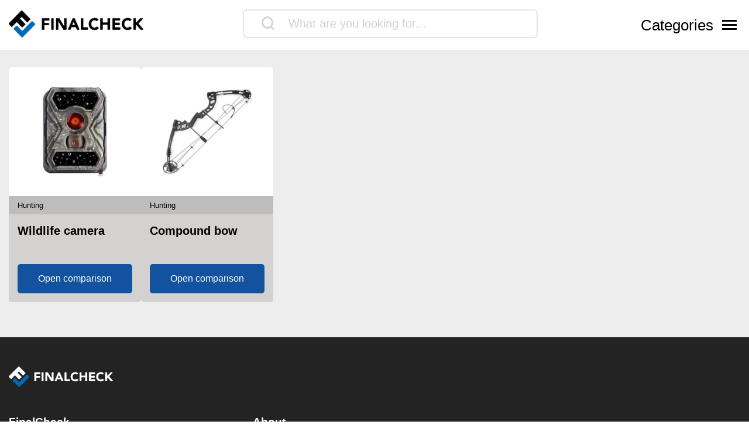

--- FILE ---
content_type: text/html; charset=UTF-8
request_url: https://www.finalcheck.com/leisure/hunting/
body_size: 8381
content:
<!DOCTYPE html>
<html lang="en-US">

<head>

			<link data-n-head="ssr" rel="preconnect" href="//cdn.consentmanager.mgr.consensu.org">
		<link data-n-head="ssr" rel="dns-prefetch" href="//cdn.consentmanager.mgr.consensu.org">
		<link data-n-head="ssr" rel="preconnect" href="//consentmanager.mgr.consensu.org">
		<link data-n-head="ssr" rel="dns-prefetch" href="//consentmanager.mgr.consensu.org">
		<link data-n-head="ssr" rel="preconnect" href="//googletagservices.com">
		<link data-n-head="ssr" rel="dns-prefetch" href="//googletagservices.com">
		<link data-n-head="ssr" rel="preconnect" href="//googleadservices.com">
		<link data-n-head="ssr" rel="dns-prefetch" href="//googleadservices.com">
		<link data-n-head="ssr" rel="preconnect" href="//google-analytics.com">
		<link data-n-head="ssr" rel="dns-prefetch" href="//google-analytics.com">
		<link data-n-head="ssr" rel="preconnect" href="//googletagmanager.com">
		<link data-n-head="ssr" rel="dns-prefetch" href="//googletagmanager.com">
		<meta charset="UTF-8">
	<meta http-equiv="X-UA-Compatible" content="IE=edge">
	<meta name="viewport" content="width=device-width, initial-scale=1, maximum-scale=1">
	<title>▷ hunting Test & Comparison 2026</title>	
			<!-- Google Tag Manager -->
		<script>
			(function(w, d, s, l, i) {
				w[l] = w[l] || [];
				w[l].push({
					'gtm.start': new Date().getTime(),
					event: 'gtm.js'
				});
				var f = d.getElementsByTagName(s)[0],
					j = d.createElement(s),
					dl = l != 'dataLayer' ? '&l=' + l : '';
				j.async = true;
				j.src =
					'https://www.googletagmanager.com/gtm.js?id=' + i + dl;
				f.parentNode.insertBefore(j, f);
			})(window, document, 'script', 'dataLayer', 'GTM-W3X3TV2');
		</script>
		<!-- End Google Tag Manager -->
	<link rel='dns-prefetch' href='//cdnjs.cloudflare.com' />
<link rel="alternate" type="application/rss+xml" title="FinalCheck &raquo; hunting Category Feed" href="https://www.finalcheck.com/leisure/hunting/feed/" />
<script type="text/javascript">
window._wpemojiSettings = {"baseUrl":"https:\/\/s.w.org\/images\/core\/emoji\/14.0.0\/72x72\/","ext":".png","svgUrl":false,"svgExt":".svg","source":{"concatemoji":"https:\/\/www.finalcheck.com\/wp\/wp-includes\/js\/wp-emoji-release.min.js?ver=6.1.9"}};
/*! This file is auto-generated */
!function(e,a,t){var n,r,o,i=a.createElement("canvas"),p=i.getContext&&i.getContext("2d");function s(e,t){var a=String.fromCharCode,e=(p.clearRect(0,0,i.width,i.height),p.fillText(a.apply(this,e),0,0),i.toDataURL());return p.clearRect(0,0,i.width,i.height),p.fillText(a.apply(this,t),0,0),e===i.toDataURL()}function c(e){var t=a.createElement("script");t.src=e,t.defer=t.type="text/javascript",a.getElementsByTagName("head")[0].appendChild(t)}for(o=Array("flag","emoji"),t.supports={everything:!0,everythingExceptFlag:!0},r=0;r<o.length;r++)t.supports[o[r]]=function(e){if(p&&p.fillText)switch(p.textBaseline="top",p.font="600 32px Arial",e){case"flag":return s([127987,65039,8205,9895,65039],[127987,65039,8203,9895,65039])?!1:!s([55356,56826,55356,56819],[55356,56826,8203,55356,56819])&&!s([55356,57332,56128,56423,56128,56418,56128,56421,56128,56430,56128,56423,56128,56447],[55356,57332,8203,56128,56423,8203,56128,56418,8203,56128,56421,8203,56128,56430,8203,56128,56423,8203,56128,56447]);case"emoji":return!s([129777,127995,8205,129778,127999],[129777,127995,8203,129778,127999])}return!1}(o[r]),t.supports.everything=t.supports.everything&&t.supports[o[r]],"flag"!==o[r]&&(t.supports.everythingExceptFlag=t.supports.everythingExceptFlag&&t.supports[o[r]]);t.supports.everythingExceptFlag=t.supports.everythingExceptFlag&&!t.supports.flag,t.DOMReady=!1,t.readyCallback=function(){t.DOMReady=!0},t.supports.everything||(n=function(){t.readyCallback()},a.addEventListener?(a.addEventListener("DOMContentLoaded",n,!1),e.addEventListener("load",n,!1)):(e.attachEvent("onload",n),a.attachEvent("onreadystatechange",function(){"complete"===a.readyState&&t.readyCallback()})),(e=t.source||{}).concatemoji?c(e.concatemoji):e.wpemoji&&e.twemoji&&(c(e.twemoji),c(e.wpemoji)))}(window,document,window._wpemojiSettings);
</script>
<style type="text/css">
img.wp-smiley,
img.emoji {
	display: inline !important;
	border: none !important;
	box-shadow: none !important;
	height: 1em !important;
	width: 1em !important;
	margin: 0 0.07em !important;
	vertical-align: -0.1em !important;
	background: none !important;
	padding: 0 !important;
}
</style>
	<link rel='stylesheet' id='wp-block-library-css' href='https://www.finalcheck.com/wp/wp-includes/css/dist/block-library/style.min.css?ver=6.1.9' type='text/css' media='all' />
<link rel='stylesheet' id='classic-theme-styles-css' href='https://www.finalcheck.com/wp/wp-includes/css/classic-themes.min.css?ver=1' type='text/css' media='all' />
<style id='global-styles-inline-css' type='text/css'>
body{--wp--preset--color--black: #000000;--wp--preset--color--cyan-bluish-gray: #abb8c3;--wp--preset--color--white: #ffffff;--wp--preset--color--pale-pink: #f78da7;--wp--preset--color--vivid-red: #cf2e2e;--wp--preset--color--luminous-vivid-orange: #ff6900;--wp--preset--color--luminous-vivid-amber: #fcb900;--wp--preset--color--light-green-cyan: #7bdcb5;--wp--preset--color--vivid-green-cyan: #00d084;--wp--preset--color--pale-cyan-blue: #8ed1fc;--wp--preset--color--vivid-cyan-blue: #0693e3;--wp--preset--color--vivid-purple: #9b51e0;--wp--preset--gradient--vivid-cyan-blue-to-vivid-purple: linear-gradient(135deg,rgba(6,147,227,1) 0%,rgb(155,81,224) 100%);--wp--preset--gradient--light-green-cyan-to-vivid-green-cyan: linear-gradient(135deg,rgb(122,220,180) 0%,rgb(0,208,130) 100%);--wp--preset--gradient--luminous-vivid-amber-to-luminous-vivid-orange: linear-gradient(135deg,rgba(252,185,0,1) 0%,rgba(255,105,0,1) 100%);--wp--preset--gradient--luminous-vivid-orange-to-vivid-red: linear-gradient(135deg,rgba(255,105,0,1) 0%,rgb(207,46,46) 100%);--wp--preset--gradient--very-light-gray-to-cyan-bluish-gray: linear-gradient(135deg,rgb(238,238,238) 0%,rgb(169,184,195) 100%);--wp--preset--gradient--cool-to-warm-spectrum: linear-gradient(135deg,rgb(74,234,220) 0%,rgb(151,120,209) 20%,rgb(207,42,186) 40%,rgb(238,44,130) 60%,rgb(251,105,98) 80%,rgb(254,248,76) 100%);--wp--preset--gradient--blush-light-purple: linear-gradient(135deg,rgb(255,206,236) 0%,rgb(152,150,240) 100%);--wp--preset--gradient--blush-bordeaux: linear-gradient(135deg,rgb(254,205,165) 0%,rgb(254,45,45) 50%,rgb(107,0,62) 100%);--wp--preset--gradient--luminous-dusk: linear-gradient(135deg,rgb(255,203,112) 0%,rgb(199,81,192) 50%,rgb(65,88,208) 100%);--wp--preset--gradient--pale-ocean: linear-gradient(135deg,rgb(255,245,203) 0%,rgb(182,227,212) 50%,rgb(51,167,181) 100%);--wp--preset--gradient--electric-grass: linear-gradient(135deg,rgb(202,248,128) 0%,rgb(113,206,126) 100%);--wp--preset--gradient--midnight: linear-gradient(135deg,rgb(2,3,129) 0%,rgb(40,116,252) 100%);--wp--preset--duotone--dark-grayscale: url('#wp-duotone-dark-grayscale');--wp--preset--duotone--grayscale: url('#wp-duotone-grayscale');--wp--preset--duotone--purple-yellow: url('#wp-duotone-purple-yellow');--wp--preset--duotone--blue-red: url('#wp-duotone-blue-red');--wp--preset--duotone--midnight: url('#wp-duotone-midnight');--wp--preset--duotone--magenta-yellow: url('#wp-duotone-magenta-yellow');--wp--preset--duotone--purple-green: url('#wp-duotone-purple-green');--wp--preset--duotone--blue-orange: url('#wp-duotone-blue-orange');--wp--preset--font-size--small: 13px;--wp--preset--font-size--medium: 20px;--wp--preset--font-size--large: 36px;--wp--preset--font-size--x-large: 42px;--wp--preset--spacing--20: 0.44rem;--wp--preset--spacing--30: 0.67rem;--wp--preset--spacing--40: 1rem;--wp--preset--spacing--50: 1.5rem;--wp--preset--spacing--60: 2.25rem;--wp--preset--spacing--70: 3.38rem;--wp--preset--spacing--80: 5.06rem;}:where(.is-layout-flex){gap: 0.5em;}body .is-layout-flow > .alignleft{float: left;margin-inline-start: 0;margin-inline-end: 2em;}body .is-layout-flow > .alignright{float: right;margin-inline-start: 2em;margin-inline-end: 0;}body .is-layout-flow > .aligncenter{margin-left: auto !important;margin-right: auto !important;}body .is-layout-constrained > .alignleft{float: left;margin-inline-start: 0;margin-inline-end: 2em;}body .is-layout-constrained > .alignright{float: right;margin-inline-start: 2em;margin-inline-end: 0;}body .is-layout-constrained > .aligncenter{margin-left: auto !important;margin-right: auto !important;}body .is-layout-constrained > :where(:not(.alignleft):not(.alignright):not(.alignfull)){max-width: var(--wp--style--global--content-size);margin-left: auto !important;margin-right: auto !important;}body .is-layout-constrained > .alignwide{max-width: var(--wp--style--global--wide-size);}body .is-layout-flex{display: flex;}body .is-layout-flex{flex-wrap: wrap;align-items: center;}body .is-layout-flex > *{margin: 0;}:where(.wp-block-columns.is-layout-flex){gap: 2em;}.has-black-color{color: var(--wp--preset--color--black) !important;}.has-cyan-bluish-gray-color{color: var(--wp--preset--color--cyan-bluish-gray) !important;}.has-white-color{color: var(--wp--preset--color--white) !important;}.has-pale-pink-color{color: var(--wp--preset--color--pale-pink) !important;}.has-vivid-red-color{color: var(--wp--preset--color--vivid-red) !important;}.has-luminous-vivid-orange-color{color: var(--wp--preset--color--luminous-vivid-orange) !important;}.has-luminous-vivid-amber-color{color: var(--wp--preset--color--luminous-vivid-amber) !important;}.has-light-green-cyan-color{color: var(--wp--preset--color--light-green-cyan) !important;}.has-vivid-green-cyan-color{color: var(--wp--preset--color--vivid-green-cyan) !important;}.has-pale-cyan-blue-color{color: var(--wp--preset--color--pale-cyan-blue) !important;}.has-vivid-cyan-blue-color{color: var(--wp--preset--color--vivid-cyan-blue) !important;}.has-vivid-purple-color{color: var(--wp--preset--color--vivid-purple) !important;}.has-black-background-color{background-color: var(--wp--preset--color--black) !important;}.has-cyan-bluish-gray-background-color{background-color: var(--wp--preset--color--cyan-bluish-gray) !important;}.has-white-background-color{background-color: var(--wp--preset--color--white) !important;}.has-pale-pink-background-color{background-color: var(--wp--preset--color--pale-pink) !important;}.has-vivid-red-background-color{background-color: var(--wp--preset--color--vivid-red) !important;}.has-luminous-vivid-orange-background-color{background-color: var(--wp--preset--color--luminous-vivid-orange) !important;}.has-luminous-vivid-amber-background-color{background-color: var(--wp--preset--color--luminous-vivid-amber) !important;}.has-light-green-cyan-background-color{background-color: var(--wp--preset--color--light-green-cyan) !important;}.has-vivid-green-cyan-background-color{background-color: var(--wp--preset--color--vivid-green-cyan) !important;}.has-pale-cyan-blue-background-color{background-color: var(--wp--preset--color--pale-cyan-blue) !important;}.has-vivid-cyan-blue-background-color{background-color: var(--wp--preset--color--vivid-cyan-blue) !important;}.has-vivid-purple-background-color{background-color: var(--wp--preset--color--vivid-purple) !important;}.has-black-border-color{border-color: var(--wp--preset--color--black) !important;}.has-cyan-bluish-gray-border-color{border-color: var(--wp--preset--color--cyan-bluish-gray) !important;}.has-white-border-color{border-color: var(--wp--preset--color--white) !important;}.has-pale-pink-border-color{border-color: var(--wp--preset--color--pale-pink) !important;}.has-vivid-red-border-color{border-color: var(--wp--preset--color--vivid-red) !important;}.has-luminous-vivid-orange-border-color{border-color: var(--wp--preset--color--luminous-vivid-orange) !important;}.has-luminous-vivid-amber-border-color{border-color: var(--wp--preset--color--luminous-vivid-amber) !important;}.has-light-green-cyan-border-color{border-color: var(--wp--preset--color--light-green-cyan) !important;}.has-vivid-green-cyan-border-color{border-color: var(--wp--preset--color--vivid-green-cyan) !important;}.has-pale-cyan-blue-border-color{border-color: var(--wp--preset--color--pale-cyan-blue) !important;}.has-vivid-cyan-blue-border-color{border-color: var(--wp--preset--color--vivid-cyan-blue) !important;}.has-vivid-purple-border-color{border-color: var(--wp--preset--color--vivid-purple) !important;}.has-vivid-cyan-blue-to-vivid-purple-gradient-background{background: var(--wp--preset--gradient--vivid-cyan-blue-to-vivid-purple) !important;}.has-light-green-cyan-to-vivid-green-cyan-gradient-background{background: var(--wp--preset--gradient--light-green-cyan-to-vivid-green-cyan) !important;}.has-luminous-vivid-amber-to-luminous-vivid-orange-gradient-background{background: var(--wp--preset--gradient--luminous-vivid-amber-to-luminous-vivid-orange) !important;}.has-luminous-vivid-orange-to-vivid-red-gradient-background{background: var(--wp--preset--gradient--luminous-vivid-orange-to-vivid-red) !important;}.has-very-light-gray-to-cyan-bluish-gray-gradient-background{background: var(--wp--preset--gradient--very-light-gray-to-cyan-bluish-gray) !important;}.has-cool-to-warm-spectrum-gradient-background{background: var(--wp--preset--gradient--cool-to-warm-spectrum) !important;}.has-blush-light-purple-gradient-background{background: var(--wp--preset--gradient--blush-light-purple) !important;}.has-blush-bordeaux-gradient-background{background: var(--wp--preset--gradient--blush-bordeaux) !important;}.has-luminous-dusk-gradient-background{background: var(--wp--preset--gradient--luminous-dusk) !important;}.has-pale-ocean-gradient-background{background: var(--wp--preset--gradient--pale-ocean) !important;}.has-electric-grass-gradient-background{background: var(--wp--preset--gradient--electric-grass) !important;}.has-midnight-gradient-background{background: var(--wp--preset--gradient--midnight) !important;}.has-small-font-size{font-size: var(--wp--preset--font-size--small) !important;}.has-medium-font-size{font-size: var(--wp--preset--font-size--medium) !important;}.has-large-font-size{font-size: var(--wp--preset--font-size--large) !important;}.has-x-large-font-size{font-size: var(--wp--preset--font-size--x-large) !important;}
.wp-block-navigation a:where(:not(.wp-element-button)){color: inherit;}
:where(.wp-block-columns.is-layout-flex){gap: 2em;}
.wp-block-pullquote{font-size: 1.5em;line-height: 1.6;}
</style>
<link rel='stylesheet' id='style-css' href='https://www.finalcheck.com/wp-content/themes/finalcheck/assets/build/style.min.css?ver=1717690029' type='text/css' media='all' />
<script type='text/javascript' src='https://www.finalcheck.com/wp/wp-includes/js/jquery/jquery.min.js?ver=3.6.1' id='jquery-core-js'></script>
<script type='text/javascript' src='https://www.finalcheck.com/wp/wp-includes/js/jquery/jquery-migrate.min.js?ver=3.3.2' id='jquery-migrate-js'></script>
<script type='text/javascript' src='https://cdnjs.cloudflare.com/ajax/libs/mobile-detect/1.4.3/mobile-detect.min.js?ver=6.1.9' id='mobileDetect-js'></script>
<script type='text/javascript' src='https://www.finalcheck.com/wp-content/themes/finalcheck/assets/build/init.min.js?ver=1717690029' id='init-js'></script>
<link rel="https://api.w.org/" href="https://www.finalcheck.com/wp-json/" /><link rel="alternate" type="application/json" href="https://www.finalcheck.com/wp-json/wp/v2/categories/5823" /><link rel="EditURI" type="application/rsd+xml" title="RSD" href="https://www.finalcheck.com/wp/xmlrpc.php?rsd" />
<link rel="wlwmanifest" type="application/wlwmanifest+xml" href="https://www.finalcheck.com/wp/wp-includes/wlwmanifest.xml" />
<meta name="generator" content="WordPress 6.1.9" />
  <script type="application/ld+json">
    {
    "@context": "http://schema.org",
    "@graph": [
        {
            "@type": "Organization",
            "@id": "https://www.finalcheck.com/#organization",
            "name": "FinalCheck",
            "url": "https://www.finalcheck.com/",
            "logo": {
                "@type": "ImageObject",
                "@id": "https://www.finalcheck.com/#logo",
                "inLanguage": "en-US",
                "url": "https://www.finalcheck.com/wp-content/uploads/finalcheck_logo.png",
                "contentUrl": "https://www.finalcheck.com/wp-content/uploads/finalcheck_logo.png",
                "width": 524,
                "height": 103,
                "caption": "FinalCheck"
            },
            "image": {
                "@id": "https://www.finalcheck.com/#logo"
            }
        },
        {
            "@type": "WebSite",
            "@id": "https://www.finalcheck.com/#website",
            "publisher": {
                "@id": "https://www.finalcheck.com/#organization"
            },
            "name": "FinalCheck",
            "url": "https://www.finalcheck.com/",
            "description": "Always find the best products, our 🥇 comparison winner, ⭐ bestsellers and our ✅ current offers!",
            "inLanguage": "en-US"
        },
        {
            "@type": "CollectionPage",
            "@id": "https://www.finalcheck.com/leisure/hunting/#webpage",
            "url": "https://www.finalcheck.com/leisure/hunting/",
            "name": "▷ hunting Test & Comparison 2026",
            "description": "Always find the best products, our 🥇 comparison winner, ⭐ bestsellers and our ✅ current offers!",
            "inLanguage": "en-US"
        },
        {
            "@type": "BreadcrumbList",
            "@id": "https://www.finalcheck.com/leisure/hunting/#breadcrumb",
            "itemListElement": [
                {
                    "@type": "ListItem",
                    "position": 1,
                    "name": "FinalCheck",
                    "item": "https://www.finalcheck.com/"
                },
                {
                    "@type": "ListItem",
                    "position": 2,
                    "name": "leisure",
                    "item": "https://www.finalcheck.com/leisure/"
                },
                {
                    "@type": "ListItem",
                    "position": 3,
                    "name": "hunting",
                    "item": "https://www.finalcheck.com/leisure/hunting/"
                }
            ]
        }
    ]
}
  </script>  <meta property="og:locale" content="en_US" />
  <meta property="og:type" content="website" />
  <meta property="og:title" content="▷ hunting Test & Comparison 2026" />
  <meta name="description" content="III➤ hunting comparison. Always find the best products, our 🥇 comparison winner, ⭐ bestsellers and our ✅ current offers!" />
  <meta property="og:description" content="III➤ hunting comparison. Always find the best products, our 🥇 comparison winner, ⭐ bestsellers and our ✅ current offers!" />
  <meta property="og:site_name" content="FinalCheck" />
  <meta name="robots" content="index, follow">
  <link rel="canonical" href="https://www.finalcheck.com/compound-bow/" />
<link rel="icon" href="https://www.finalcheck.com/wp-content/uploads/favicon-1-150x150.png" sizes="32x32" />
<link rel="icon" href="https://www.finalcheck.com/wp-content/uploads/favicon-1.png" sizes="192x192" />
<link rel="apple-touch-icon" href="https://www.finalcheck.com/wp-content/uploads/favicon-1.png" />
<meta name="msapplication-TileImage" content="https://www.finalcheck.com/wp-content/uploads/favicon-1.png" />
	<link rel="stylesheet" href="https://cdn.consentmanager.mgr.consensu.org/delivery/cmp.min.css">
	<style>
		.async-hide {
			opacity: 0 !important
		}
	</style>
	<style> :root { --site-logo-url: url('https://www.finalcheck.com/wp-content/uploads/finalcheck_logo.png');--primary-color: #13214A;--secondary-color: #12529F;--accent-color: #e8f697;--clickout-color: #3A87C9;--text-color: #000;--text-color-inverted: #FFF;--background-gradient-start: #ededed;--background-gradient-stop: #ededed;--ui-color: #FFFFFF;--ui-color-contrast: #D4D2D1;--ui-color-contrast-strong: #7c7c7c;--badge-background-color: #006AB4;--badge-color-1: #EFC023;--badge-color-2: #3a87c9;--badge-color-3: #bcbcbc;--badge-color-4: #35bc00;--badge-color-5: #EFC023;--badge-color-6: #EFC023;--lighter-grey: #FAFAFA;--badge-grey: #979797;--button-dark: #232323;--comparison-border-color: #CCCCCC;--primary-highlight-color: #12529f;--ui-radius: 5px;--main-font: -apple-system, linkMacSystemFont, "Segoe UI", Roboto, Oxygen-Sans, Ubuntu,Cantarell, "Helvetica Neue", sans-serif;--font-family-primary: "Readex Pro", sans-serif;--font-family-secondary: -apple-system, linkMacSystemFont, "Segoe UI", Roboto, Oxygen-Sans, Ubuntu,Cantarell, "Helvetica Neue", sans-serif;--font-weight-light-primary: 200;--font-weight-primary: 400;--font-weight-bold-primary: 600;--font-weight-secondary: 300;--font-weight-bold-secondary: 600;--font-size-primary: 16px;--font-size-secondary: 12px;--font-size-h1-primary: 1.75rem;--font-size-h2-primary: 1.25rem;--font-size-h3-primary: 1.25rem;--font-size-h4-primary: 1.00rem;--font-size-h5-primary: 0.75rem;--font-size-h6-primary: 0.50rem;--large-font-size: 20px;--medium-font-size: 18px;--medium-large-font-size: 16px;--medium-small-font-size: 14px;--small-font-size: 12px;--very-small-font-size: 10px;</style></head>

<body class="archive category category-hunting category-5823 wp-custom-logo">
			<!-- Google Tag Manager (noscript) -->
		<noscript><iframe src="https://www.googletagmanager.com/ns.html?id=GTM-W3X3TV2" height="0" width="0" style="display:none;visibility:hidden"></iframe></noscript>
		<!-- End Google Tag Manager (noscript) -->
	<nav class="main-nav">
  <div class="main-nav__background">
    <div class="container">
      <div class="main-nav__header">
        <div class="main-nav__logo">
          <a href="https://www.finalcheck.com/" class="custom-logo-link" rel="home"><img width="524" height="103" src="https://www.finalcheck.com/wp-content/uploads/finalcheck_logo.png" class="custom-logo" alt="FinalCheck Logo" decoding="async" srcset="https://www.finalcheck.com/wp-content/uploads/finalcheck_logo.png 524w, https://www.finalcheck.com/wp-content/uploads/finalcheck_logo-300x59.png 300w" sizes="(max-width: 524px) 100vw, 524px" /></a>        </div>
        <div class="main-nav__menu-toggle">
          <button class="main-nav__toggle-button">
            <svg class="main-nav__toggle-button__img" xmlns="http://www.w3.org/2000/svg" width="25" height="23" viewBox="0 0 25 23">
              <g>
                <line x1="2" y1="2" x2="23" y2="21" stroke-width="3" stroke="black" />
                <line x1="2" y1="21" x2="23" y2="2" stroke-width="3" stroke="black" />
              </g>
            </svg>
          </button>
        </div>
      </div>
      <div class="main-nav__content">
        <div class="main-nav__categories">
          <h3 class="main-nav__categories__header">Categories</h3>
          <div class="menu-main-menu-container"><ul id="menu-main-menu" class="menu"><li id="menu-item-6848053" class="menu-item menu-item-type-taxonomy menu-item-object-category menu-item-6848053"><a href="https://www.finalcheck.com/car-motorcycle/"><span>Car &#038; Motorcycle</span></a></li>
<li id="menu-item-6848054" class="menu-item menu-item-type-taxonomy menu-item-object-category menu-item-6848054"><a href="https://www.finalcheck.com/diy-tools/"><span>DIY &#038; Tools</span></a></li>
<li id="menu-item-6848055" class="menu-item menu-item-type-taxonomy menu-item-object-category menu-item-6848055"><a href="https://www.finalcheck.com/electronics/"><span>Electronics</span></a></li>
<li id="menu-item-6848056" class="menu-item menu-item-type-taxonomy menu-item-object-category menu-item-6848056"><a href="https://www.finalcheck.com/fashion/"><span>Fashion</span></a></li>
<li id="menu-item-6848057" class="menu-item menu-item-type-taxonomy menu-item-object-category menu-item-6848057"><a href="https://www.finalcheck.com/food-drinks/"><span>Food &#038; Drinks</span></a></li>
<li id="menu-item-6848062" class="menu-item menu-item-type-taxonomy menu-item-object-category menu-item-6848062"><a href="https://www.finalcheck.com/furniture/"><span>Furniture</span></a></li>
<li id="menu-item-6848060" class="menu-item menu-item-type-taxonomy menu-item-object-category menu-item-6848060"><a href="https://www.finalcheck.com/garden/"><span>Garden</span></a></li>
<li id="menu-item-6848058" class="menu-item menu-item-type-taxonomy menu-item-object-category menu-item-6848058"><a href="https://www.finalcheck.com/health-beauty/"><span>Health &#038; Beauty</span></a></li>
<li id="menu-item-6848066" class="menu-item menu-item-type-taxonomy menu-item-object-category menu-item-6848066"><a href="https://www.finalcheck.com/home-kitchen/household-accessories/"><span>Home Accessories</span></a></li>
<li id="menu-item-6848061" class="menu-item menu-item-type-taxonomy menu-item-object-category menu-item-6848061"><a href="https://www.finalcheck.com/home-kitchen/"><span>Home &#038; Kitchen</span></a></li>
<li id="menu-item-6848059" class="menu-item menu-item-type-taxonomy menu-item-object-category current-category-ancestor menu-item-6848059"><a href="https://www.finalcheck.com/leisure/"><span>Leisure</span></a></li>
<li id="menu-item-6848065" class="menu-item menu-item-type-taxonomy menu-item-object-category menu-item-6848065"><a href="https://www.finalcheck.com/pet-supplies/"><span>Pet Supplies</span></a></li>
<li id="menu-item-6848064" class="menu-item menu-item-type-taxonomy menu-item-object-category menu-item-6848064"><a href="https://www.finalcheck.com/sports/"><span>Sports</span></a></li>
<li id="menu-item-6848063" class="menu-item menu-item-type-taxonomy menu-item-object-category menu-item-6848063"><a href="https://www.finalcheck.com/toys/"><span>Toys</span></a></li>
</ul></div>        </div>
        <div class="main-nav__about">
          <h3>FinalCheck</h3>
        </div>
      </div>
      <div class="main-nav__footer">
        <div class="main-nav__latest">
        </div>
      </div>
    </div>
  </div>
</nav>

<header class="page-header">

  <div class="container">

    <div class="page-header__logo">
      <a href="https://www.finalcheck.com/" class="custom-logo-link" rel="home"><img width="524" height="103" src="https://www.finalcheck.com/wp-content/uploads/finalcheck_logo.png" class="custom-logo" alt="FinalCheck Logo" decoding="async" srcset="https://www.finalcheck.com/wp-content/uploads/finalcheck_logo.png 524w, https://www.finalcheck.com/wp-content/uploads/finalcheck_logo-300x59.png 300w" sizes="(max-width: 524px) 100vw, 524px" /></a>    </div>

                <div class="search"></div>
    
    <div class="page-header__menu-toggle">
    <div class="mobile-search-toggle">
      <span class="icon-magnifier"></span>
    </div>
      <button class="page-header__toggle-button">
        <span class="page-header__toggle-button__text">Categories</span>
        <svg class="page-header__toggle-button__img" xmlns="http://www.w3.org/2000/svg" width="25" height="23" viewBox="0 0 25 23">
          <g>
            <rect class="top-rect" width="25" height="3" transform="translate(0 3)" />
            <rect class="middle-rect" width="25" height="3" transform="translate(0 10)" />
            <rect class="bottom-rect" width="25" height="3" transform="translate(0 17)" />
          </g>
        </svg>
      </button>
    </div>
  </div>
</header>

<main>

  <div class="container">
    <div class="cards">
      <div class="cards__cards">
                  <div class="cards__card">
            <a class="cards__card__image" href="/wildlife-camera">
              <img class="cards__card__image__img" src="https://www.finalcheck.com/wp-content/uploads/B01IFG7OEA.jpg" alt="Hunting">
            </a>
            <div class="cards__card__parent">Hunting</div>
            <a class="cards__card__title" href="/wildlife-camera">Wildlife camera</a>
            <div class="cards__card__subline">
              <a class="cards__card__button btn" href="/wildlife-camera">Open comparison</a>
            </div>
          </div>
                  <div class="cards__card">
            <a class="cards__card__image" href="/compound-bow">
              <img class="cards__card__image__img" src="https://www.finalcheck.com/wp-content/uploads/B07V5D4HYT.jpg" alt="Hunting">
            </a>
            <div class="cards__card__parent">Hunting</div>
            <a class="cards__card__title" href="/compound-bow">Compound bow</a>
            <div class="cards__card__subline">
              <a class="cards__card__button btn" href="/compound-bow">Open comparison</a>
            </div>
          </div>
              </div>
    </div>
  </div>

</main>
<footer>
	<div class="footer-top">
		<section class="footer-area"><div class="footer-area__widget">
<figure class="wp-block-image size-full is-resized"><a href="/"><img decoding="async" src="https://www.finalcheck.co.uk/wp-content/uploads/finalcheck_logo_white.png" alt="" class="wp-image-6848082" width="178" srcset="https://www.finalcheck.com/wp-content/uploads/finalcheck_logo_white.png 524w, https://www.finalcheck.com/wp-content/uploads/finalcheck_logo_white-300x59.png 300w" sizes="(max-width: 524px) 100vw, 524px" /></a></figure>
</div><div class="footer-area__widget">
<p></p>
</div></section>	</div>
	<div class="footer-center">
		<section class="footer-area"><div class="footer-area__widget">
<h2>FinalCheck</h2>
</div><div class="footer-area__widget">
<p>GCN Global Comparison Network GmbH<br>Saarbrücker Straße 20-21<br>10405 Berlin<br>Germany</p>
</div></section>		<section class="footer-area"><div class="footer-area__widget"><h2 class="widgettitle">About</h2>
<div class="menu-footer-menu-container"><ul id="menu-footer-menu" class="menu"><li id="menu-item-6848072" class="menu-item menu-item-type-post_type menu-item-object-page menu-item-6848072"><a href="https://www.finalcheck.com/imprint/">Imprint</a></li>
<li id="menu-item-7122082" class="menu-item menu-item-type-post_type menu-item-object-page menu-item-7122082"><a href="https://www.finalcheck.com/about-us/">About Us</a></li>
<li id="menu-item-6848068" class="menu-item menu-item-type-post_type menu-item-object-page menu-item-6848068"><a href="https://www.finalcheck.com/terms-of-use/">Terms of Use</a></li>
<li id="menu-item-6848069" class="menu-item menu-item-type-post_type menu-item-object-page menu-item-6848069"><a href="https://www.finalcheck.com/privacy-policy/">Privacy Policy</a></li>
<li id="menu-item-6848070" class="menu-item menu-item-type-post_type menu-item-object-page menu-item-6848070"><a href="https://www.finalcheck.com/disclaimer/">Disclaimer</a></li>
<li id="menu-item-6848071" class="menu-item menu-item-type-post_type menu-item-object-page menu-item-6848071"><a href="https://www.finalcheck.com/affiliate-policy/">Affiliate Policy</a></li>
</ul></div></div></section>			</div>
	<div class="footer-bottom">
		<section class="footer-area"><div class="footer-area__widget">
<p>We provide unbiased, independent product comparisons with links that lead you to carefully curated online shops. We may receive revenue if you buy through our affiliate links. For more information click here. Prices include VAT, shipping costs (if applicable) not included. Prices, shipping costs and times are subject to change. Data is not guaranteed.<br>As an Amazon Associate, we earn from qualifying purchases.</p>
</div></section>		<section class="footer-area"><div class="footer-area__widget">
<p>© 2026 GCN Global Comparison Network GmbH</p>
</div></section></footer>

<script type='text/javascript' id='toc-front-js-extra'>
/* <![CDATA[ */
var tocplus = {"smooth_scroll":"1","smooth_scroll_offset":"150"};
/* ]]> */
</script>
<script type='text/javascript' src='https://www.finalcheck.com/wp-content/plugins/table-of-contents-plus/front.min.js?ver=2106' id='toc-front-js'></script>
<script type='text/javascript' src='https://www.finalcheck.com/wp/wp-includes/js/dist/vendor/regenerator-runtime.min.js?ver=0.13.9' id='regenerator-runtime-js'></script>
<script type='text/javascript' src='https://www.finalcheck.com/wp/wp-includes/js/dist/vendor/wp-polyfill.min.js?ver=3.15.0' id='wp-polyfill-js'></script>
<script type='text/javascript' src='https://www.finalcheck.com/wp/wp-includes/js/dist/hooks.min.js?ver=4169d3cf8e8d95a3d6d5' id='wp-hooks-js'></script>
<script type='text/javascript' src='https://www.finalcheck.com/wp/wp-includes/js/dist/i18n.min.js?ver=9e794f35a71bb98672ae' id='wp-i18n-js'></script>
<script type='text/javascript' id='wp-i18n-js-after'>
wp.i18n.setLocaleData( { 'text direction\u0004ltr': [ 'ltr' ] } );
</script>
<script type='text/javascript' src='https://www.finalcheck.com/wp/wp-includes/js/dist/vendor/react.min.js?ver=17.0.1' id='react-js'></script>
<script type='text/javascript' src='https://www.finalcheck.com/wp/wp-includes/js/dist/vendor/react-dom.min.js?ver=17.0.1' id='react-dom-js'></script>
<script type='text/javascript' id='script-js-extra'>
/* <![CDATA[ */
var fc = {"siteCurrencySymbol":"$","siteCurrencyCode":"USD","searchSettingsEnabled":"1","searchSettingsApiUrl":"https:\/\/enterprisesearch.cluster.finalcheck.com","searchSettingsApiKey":"search-cmcy8uypj2vfbsfu2off1z3y","searchSettingsEngineName":"finalcheck-com","searchSettingsShoppingEngineName":null,"searchSettingsResultAmount":"30","category_about_us_path":"\/about-us\/","ratingMedalLogoIconUrl":"https:\/\/www.finalcheck.com\/wp-content\/uploads\/Medal_Logo_Icon.png","badgeBrand":"https:\/\/www.finalcheck.com\/wp-content\/uploads\/Badge_Brand.png","cornerRadius":"5","brandLogo":"https:\/\/www.finalcheck.com\/wp-content\/uploads\/finalcheck_logo.png","trackingUrl":"https:\/\/tracking.globalcomparison.net\/clickout"};
/* ]]> */
</script>
<script type='text/javascript' id='script-js-translations'>
( function( domain, translations ) {
	var localeData = translations.locale_data[ domain ] || translations.locale_data.messages;
	localeData[""].domain = domain;
	wp.i18n.setLocaleData( localeData, domain );
} )( "finalcheck", {"translation-revision-date":"","generator":"WP-CLI\/2.10.0","source":"assets\/build\/script.js","domain":"messages","locale_data":{"messages":{"":{"domain":"messages","lang":"en","plural-forms":"nplurals=2; plural=(n != 1);"},"Starting at":["starting from"],"Our Recommendation":["Our recommendation"],"instead of":["instead of"],"review":["review"],"reviews":["reviews"],"What are you looking for...":["What are you looking for..."],"Categories":["Categories"],"Advantages":["Advantages"],"Available at":["Available at"],"All":["All"],"Sort & Filter":["Sort & Filter"],"Ad":["Ad"],"Rating":["Rating"],"How we compare":["How we compare"],"Customer rating (From Amazon)":["Customer rating (from Amazon)"],"Deal":["Deal"],"Disadvantages":["Disadvantages"],"Shipping":["Shipping (Amazon)"],"Customer rating":["Customer rating"],"More information":["More information"],"Less information":["Less information"],"Popularity":["Popularity"],"Customer Rating desc":["Customer Rating desc"],"Customer Rating asc":["Customer Rating asc"],"Price asc":["Price asc"],"Price desc":["Price desc"],"Sort by":["Sort by"],"Price":["Price"],"User Rating":["User Rating"],"Manufacturer":["Manufacturer"],"Reset":["Reset"],"Reset all filters":["Reset all filters"],"No reviews":["No reviews"],"open in new tab":["open in new tab"],"Found in":["Found in"],"clear":["clear"],"Products":["Products"],"No Results":["No Results"]}}} );
</script>
<script type='text/javascript' src='https://www.finalcheck.com/wp-content/themes/finalcheck/assets/build/script.min.js?ver=1717690029' id='script-js'></script>
<script defer src="https://static.cloudflareinsights.com/beacon.min.js/vcd15cbe7772f49c399c6a5babf22c1241717689176015" integrity="sha512-ZpsOmlRQV6y907TI0dKBHq9Md29nnaEIPlkf84rnaERnq6zvWvPUqr2ft8M1aS28oN72PdrCzSjY4U6VaAw1EQ==" data-cf-beacon='{"version":"2024.11.0","token":"24351acebb6e48bc814d900ccb1a523d","r":1,"server_timing":{"name":{"cfCacheStatus":true,"cfEdge":true,"cfExtPri":true,"cfL4":true,"cfOrigin":true,"cfSpeedBrain":true},"location_startswith":null}}' crossorigin="anonymous"></script>
</body>

</html>